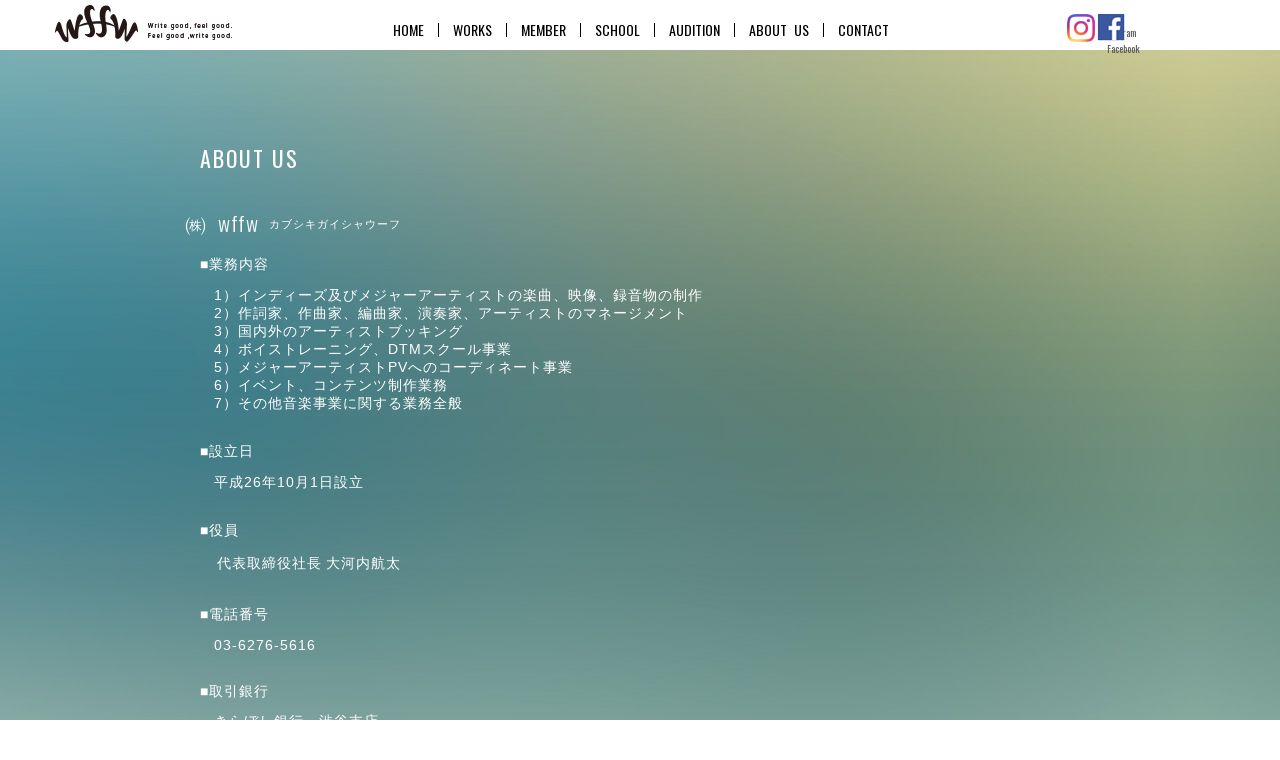

--- FILE ---
content_type: text/html
request_url: http://wffw.jp/about.html
body_size: 2028
content:
<!doctype html>
<html>
<head>
<meta charset="UTF-8">

<meta name="keywords" content="wffw,音楽制作,DTMスクール,大河内航太,クマムシ,なんだし,NMB48,サングラスと打ち明け話,BIG BANG,big bang,Che'Nelle,シェネル,JUJU">
<meta name="description" content="wffwは一流のエンターテイメントで活躍するクリエイター、アーティストをマネジメントする音楽制作会社です。様々な角度から日本の音楽業界に刺激を与え発信して行きます。">
<meta http-equiv="content-language" content="ja">
<meta http-equiv="X-UA-Compatible" content="IE=edge"/>

<meta property="og:title" content="wffw">
<meta property="og:description" content="wffwは一流のエンターテイメントで活躍するクリエイター、アーティストをマネジメントする音楽制作会社です。様々な角度から日本の音楽業界に刺激を与え発信して行きます。">
<meta property="og:type" content="website">
<meta property="og:url" content="http://wffw.jp">
<meta property="og:image" content="http://wffw.jp/img/ogp-image.jpg">


<title>wffw | MEMBER</title>

<link href="http://fonts.googleapis.com/css?family=Oswald:400,300,700&subset=latin,latin-ext" rel="stylesheet" type="text/css"><link rel="stylesheet" type="text/css" href="css/common.css">
<link rel="stylesheet" type="text/css" href="css/about.css">
 <!--[if lt IE 9]>
    <script src="//cdn.jsdelivr.net/html5shiv/3.7.2/html5shiv.min.js"></script>
<![endif]-->

<script type="text/javascript" src="js/jQuery11.2.js"></script>
<script type="text/javascript" src="js/jquery.easing.js"></script>
<script type="text/javascript" src="js/utils.js"></script>
<script type="text/javascript" src="js/common.js"></script>
<script type="text/javascript" src="js/jquery.mousewheel.min.js"></script>
<script  src="http://maps.google.com/maps/api/js?v=3.10&sensor=true"></script> 
<script type="text/javascript" src="js/about.js"></script>

</head>

<body>
<div id="wrapper">

  <header class="clear_fix">
   <section class="contents_block">
     <div class="logo"><a href="index.html"><img src="img/common/logo.png" width="177" height="37" alt="wffw"/></a></div>
     
     <ul id="menu">
        <li><a href="index.html"><p class="webfont">HOME</p></a></li>
        <li><a href="works.html"><p class="webfont">WORKS</p></a></li>
        <li><a href="member.html"><p class="webfont">MEMBER</p></a></li>
		<li><a href="http://wffw-lesson.tokyo/"><p class="webfont">SCHOOL</p></a></li>
		<li><a href="audition.html"><p class="webfont">AUDITION</p></a></li>
		<li><a href="about.html"><p class="webfont">ABOUT&ensp;US</p></a></li>
        <li id="menu_contact"><a href="index.html#contact"><p class="webfont">CONTACT</p></a></li>
     </ul>
     
     <div class="social clear_fix">
       <div class="social_btn left"><a href="https://instagram.com/wffw_inc/" target="_blank"><img src="img/common/instagram.png" width="28" height="28" alt="instagram"/><p class="webfont">Instagram</p></a></div>
       <div class="social_btn right"><a href="https://www.facebook.com/wffw.jp" target="_blank"><img src="img/common/facebook.png" width="28" height="27" alt="facebook"/><p class="webfont">Facebook</p></a></div>
     </div>
     
  </section>
  </header><!--header-->
  
  <section id="main">
  <section class="contents_block">
	<div id="main_contents">
	
	<h1>ABOUT&nbsp;US</h1>
	<h2><span>&#12849;</span>wffw<small>カブシキガイシャウーフ</small></h2>
	<section id="data" class="clear_fix">
		<div class="left_block">
			<dl>
				<dt>業務内容</dt>
				<dd>1）インディーズ及びメジャーアーティストの楽曲、映像、録音物の制作</dd>
				<dd>2）作詞家、作曲家、編曲家、演奏家、アーティストのマネージメント</dd>
				<dd>3）国内外のアーティストブッキング</dd>
				<dd>4）ボイストレーニング、DTMスクール事業</dd>
				<dd>5）メジャーアーティストPVへのコーディネート事業</dd>
				<dd>6）イベント、コンテンツ制作業務</dd>
				<dd>7）その他音楽事業に関する業務全般</dd>
			</dl>
			
			<dl>
				<dt>設立日</dt>
				<dd>平成26年10月1日設立</dd>
			</dl>
			
		

			<dl>
			<dt>役員</dt>
			<dd>
			<table>
			<tr><th>代表取締役社長</th><td>大河内航太</td></tr>
			</table>
			</dd>
			</dl>
			
			<dl>
			<dt>電話番号</dt>
<dd>03-6276-5616</dd>
			</dl>
			
			<dl>
			<dt>取引銀行</dt>
			<dd>きらぼし銀行　渋谷支店</dd>
			</dl>
			
			
			<dl>
			<dt>業務提携先</dt>
			<dd><a href="http://kotae.tokyo" target="_blank">Answer.inc</a></dd>
			<dd><a href="https://www.colorfulls.net" target="_blank">colorfulls.inc</a></dd>
			</dl>
			
		</div>
	</section>
	
	</div><!-- main_contents -->
</section><!--contents_block-->


<footer>
	<p class="webfont">&copy; wffw All Rights Reserved.</p>
</footer><!--footer-->


</div><!--wrapper-->

</body>
</html>


--- FILE ---
content_type: text/css
request_url: http://wffw.jp/css/common.css
body_size: 1567
content:
@charset "UTF-8";
/* CSS Document */


	@import url(https://www.google.com/fonts/specimen/Oswald);

body{
	-webkit-text-size-adjust: 100%;
	margin:0;
	padding:0;
	width:100%;
        /*height:100%;	*/
	font-size:14px;
	
	/*font-family: 'Noto Sans Japanese', "ヒラギノ角ゴ Pro W3", "Hiragino Kaku Gothic Pro", "メイリオ", Meiryo, Osaka, "ＭＳ Ｐゴシック", "MS PGothic",sans-serif;*/
	font-family: 'Oswald', "ヒラギノ角ゴ Pro W3", "Hiragino Kaku Gothic Pro", "メイリオ", Meiryo, Osaka, "ＭＳ Ｐゴシック", "MS PGothic",sans-serif;
	font-weight:300;
	position:absolute;
	
}




#worningbox {
	/*
line-height: 0;
*/
}
#worningbox span{
background-color: #808080;
display: inline-block;
vertical-align: center;
height:24px;
padding-left: 0.5em;
padding-right: 0.5em;
}

img{
	vertical-align:top;
	border:none;
	margin:0;
	padding:0;
}

#wrapper{
	width:100%;
	position:relative;
	background:url(../img/common/bg.jpg) left top;
	/*min-width: 980px;*/
	min-width: 920px;
}

.webfont{
	font-family: 'Oswald', sans-serif;
	font-weight: 400;
	font-style: normal;
	font-size: 14px;
	line-height: 1.5;
	color:#010101;
}

dl,dt,dd,ul,li,li a,a{
	margin:0;
	padding:0;
	text-decoration:none;
	list-style-type:none;
	/* color:black; */
}
/*
フォームエリア共通
*******************************/
input[type="radio"] {
    border: 0px;
}
input,textarea{
	font-family: 'Noto Sans Japanese', "ヒラギノ角ゴ Pro W3", "Hiragino Kaku Gothic Pro", "メイリオ", Meiryo, Osaka, "ＭＳ Ｐゴシック", "MS PGothic",sans-serif;
	font-weight:200;
	font-size: 16px;
}


/*
header
*******************************/

header{
	width:100%;
	background-color:#FFF;
	position:relative;
}

header .contents_block{
	height:50px;
	max-width:1200px;
	margin:0 auto;
}

.logo{
	width:177px;height:37px;
	padding:5px 0 0 15px;
	float:left;
}

.logo:hover{
	opacity:1;
	-webkit-animation:menu_hover 0.8s cubic-bezier(0.590, 0.220, 0.305, 1.000);
	animation:menu_hover 0.5s cubic-bezier(0.590, 0.220, 0.305, 1.000);
}

#menu{
	left: 50%;
	list-style:none;
	/*width:630px !important;
	margin-left:-295px;*/
	width: 600px;
	margin-left: -261px;
	padding-top:23px;
	position:absolute;
}
.ie8  #menu{
}


#menu li{
	padding:0 14px;
	margin:0;
	border-right:1px solid black;
	float:left;
}

#menu li .webfont{
	font-weight:400;
	line-height:1;
	margin:0;
}

#menu li#menu_contact{
	border:none;
	
}

#menu li  a>p{
color:#000;
}
#menu li>p{
	color:#D0D0D0;
}
#menu li a:hover p{
	
	opacity:1;
	-webkit-animation:menu_hover 0.8s cubic-bezier(0.590, 0.220, 0.305, 1.000);
	animation:menu_hover 0.5s cubic-bezier(0.590, 0.220, 0.305, 1.000);
}

@-webkit-keyframes menu_hover{
	0%{opacity:0;}
  100%{opacity:1;}
}

@keyframes menu_hover{
	0%{opacity:0;}
  100%{opacity:1;}
}

.social{
	width:175px;
	float:right;

	/*padding-right:5px;*/
}
.social .webfont{
	font-size:10px;
	margin-top: 15px;
	font-weight:400;
	color:#5B5B5B;
}
.social_btn{
	/* width:100px; */
	width:30px;
	margin-top:10px;
	float:right;
	line-height:1;
}
.social_btn img{
	margin-top: 4px;
}
.social_btn:hover{
	opacity:1;
	-webkit-animation:menu_hover 0.8s cubic-bezier(0.590, 0.220, 0.305, 1.000);
	animation:menu_hover 0.5s cubic-bezier(0.590, 0.220, 0.305, 1.000);
}

.social_btn.left{
	height:29px;
	float:left;
	/* margin-right:10px; */
	
}
.social_btn.left .webfont{
	margin-left:33px;
	
}
.social_btn.center{
	height:29px;
	float:left;
	/* margin-right:10px; */
	
}


.social_btn img{
	float:right;
}

.social_btn p.web{
	font-size:15px;
	font-weight: 500;
	padding-left:12px;
}

.social_btn.right{
	height:19px;
	/*padding-top:5px;*/
	float:left;
}

.social_btn.right .webfont{
	/*line-height:1;*/
	padding-left:12px;
}

/*
contents
*******************************/

#main{
	width:100%;
	padding:70px 0;
}

#main .contents_block{
	width:880px;
	margin:0 auto;
	padding-top:70px;
	padding-left:20px;
	padding-right:20px;
}

/*
footer
*******************************/

footer{
	width:100%;
	margin:0 auto;
	padding:5px 0;
	background-color:#FFF;
	bottom: 0;
	top: auto;
	position: absolute;
	
}

footer .webfont{
	text-align:center;
	margin:0;
	font-weight: 300;
}

/********************************/


.clear_fix{
	zoom:1;
}

.clear_fix:after{
	content:"";
	display:block;
	clear:both;
	font-size:0;
	line-height:0;
	visibility:hidden;
}
/********************************/

@media screen and (max-width:980px){
	

	/*#menu{
		position:inherit;
		margin-left: 269px;
	}
	
	.social{
		top: 0px;
		margin-left: 751px;
		right:inherit;
		float:none;
		position: absolute;
	}
	
	footer{
		width:100%;
		right:inherit;
	}*/
}


--- FILE ---
content_type: text/css
request_url: http://wffw.jp/css/about.css
body_size: 677
content:
@charset "UTF-8";

#wrapper{
	height:100%;
	min-height: 1000px; 
	/* min-height: 680px;*/
}

#wrapper.auto{
	height: auto;
	padding-bottom:30px;
}


#main{
	padding-bottom:35px;
	/*border for map*/
	/* border-bottom:solid #fff 5px; */
}

#main .contents_block{
	padding-top:22px;
	color:#fff;
	
}

#main_contents h1{
	font-size:22px;
	font-weight:lighter;	
	letter-spacing:2px;
	border:none;
	border-spacing:0,1em;
	text-align:left;
	margin-bottom:1.5em;
	margin-top:0;
	font-family: 'Oswald', sans-serif;
	font-weight: 400;
	color:#fff;
}

#main_contents h2{
	
	font-weight: 200;
	margin-left: -0.7em;
	letter-spacing: 1px;
}

#main_contents h2 span{
	margin-right:0.5em;
}

#main_contents h2 small{
	font-size:0.5em;
	vertical-align:0.4em;
	margin-left:1em;
}

#main_contents h1 small{
	font-size:0.6em;
	font-size:0.6em;
	margin-left:2em;
	vertical-align: 0.25em
}

#data *{
	color:#fff;
	letter-spacing:1px;
	font-family: 'Noto Sans Japanese', sans-serif;
	font-weight:200;
}

#data dl{
	/*margin-bottom:1em;*/
	margin-bottom: 30px;
}
#data dt{
margin-bottom: 0.9em;
}
#data dt:before{
	content:"■";
	font-family: Osaka,"ＭＳ Ｐゴシック","MS PGothic",Sans-Serif;

}
#data dd{
	margin-left:1em;	
	font-weight: lighter;
}

#data .left_block{
	width:520px;
	float:left;
	
}

#data .right_block{
	width:340px;
	float:right;
}

#canvas_wrapper {
  min-height: 400px;
  min-width: 960px;
  margin: auto;
  position:relative;	
}

footer{
	 min-width: 960px;
}
 
#canvas_wrapper img {
  max-width: none;
}
 
#map-canvas {
  height:100%;
  width:100%;
 
}



--- FILE ---
content_type: application/javascript
request_url: http://wffw.jp/js/common.js
body_size: 831
content:
// JavaScript Document

(function() {
                var link_element = document.createElement("link"),
                    s = document.getElementsByTagName("script")[0];
                if (window.location.protocol !== "http:" && window.location.protocol !== "https:") {
                    link_element.href = "http:";
                }
					/*			
                link_element.href += "//http://fonts.googleapis.com/css?family=Oswald:100italic,100,300italic,300,400italic,400,600italic,600,700italic,700";
                link_element.rel = "stylesheet";
                link_element.type = "text/css";
                s.parentNode.insertBefore(link_element, s);
								
				*/
})();
$(function(){
				
	/*IE8,9に警告*/
	//utils.setTraceBox();
	utils.init();
	
	
	if(utils.Browser=="ie8"){
		//trace("tIE")
		$("body").addClass("ie8")
	}
	if(utils.Browser=="ie9"){
		$("body").addClass("ie9")
	}
		var worningBox
		if(utils.Browser=="ie9"||utils.Browser=="ie8"||utils.Browser=="ie7"){
			//trace("tIE")
			worningBox=$("<div><span>このサイトはIE9以下のブラウザでは正しく表示されないページがあります。モダンブラウザでの閲覧を推奨しております。</span></div>");
			worningBox.css({"top":"80px",
									"left":"0px",
									"color":"#fff",
									"position":"absolute",
									"font-size":"14px",
									'text-align': 'center',
									'height': '24px',
									'width': '100%',
									'line-height': '24px',
									'vertical-align': 'center'
									});	
			worningBox.attr("id","worningbox");
			$("body").append(worningBox)
			setTimeout (function(){
				worningBox.remove();
			},3000)
		}
	
	

})

--- FILE ---
content_type: application/javascript
request_url: http://wffw.jp/js/about.js
body_size: 1097
content:

(function() {
                var link_element = document.createElement("link"),
                    s = document.getElementsByTagName("script")[0];
                if (window.location.protocol !== "http:" && window.location.protocol !== "https:") {
                    link_element.href = "http:";
                }
                link_element.href += "//fonts.googleapis.com/css?family=Josefin+Sans:100italic,100,300italic,300,400italic,400,600italic,600,700italic,700";
                link_element.rel = "stylesheet";
                link_element.type = "text/css";
                s.parentNode.insertBefore(link_element, s);

	var map, mapOptions;
	function initialize() {
	  var latlng = new google.maps.LatLng(35.6777318,139.769169);
	  mapOptions = {
		   zoom: 16,
		   center: latlng,
		  mapTypeId: google.maps.MapTypeId.ROADMAP,
		  navigationControlOptions: {
			style: google.maps.NavigationControlStyle.SMALL
		  }
		 };
	  
	  map = new google.maps.Map(document.getElementById("map-canvas"), mapOptions);
					
	  var marker = new google.maps.Marker({
		position: new google.maps.LatLng(35.6777318,139.769169),
		map: map,
		icon: "img/about/map_icon.png"
	  });
	  
	  google.maps.event.addListenerOnce(map, "projection_changed", function(){
		map.setMapTypeId(google.maps.MapTypeId.HYBRID); //一瞬だけマップタイプを変更
		setZoomLimit(map, google.maps.MapTypeId.ROADMAP);//セット
		map.setMapTypeId(google.maps.MapTypeId.ROADMAP);//もとに戻す
	 })
		google.maps.event.addDomListener(map, 'zoom_changed', function(){
			map.panTo(mapOptions.center);
		});
	}
	 
	google.maps.event.addDomListener(window, 'load', initialize);
	google.maps.event.addDomListener(window, 'resize', function(){
	  map.panTo(mapOptions.center);
	});

	
	
	function setZoomLimit(map, mapTypeId){
		
		//ズームレベルの制限を設定する
		//マップタイプIDを管理するレジストリを取得
		var mapTypeRegistry = map.mapTypes;
		
		//レジストリから現在のマップタイプIDのMapTypeを取得する
		var mapType = mapTypeRegistry.get(mapTypeId);
		//ズームレベルを設定する
		mapType.maxZoom = 18;  //SATELLITE・HYBRIDは機能しない
		mapType.minZoom = 4;
		
	  }
	
	


$(function(){
		
	$(window).resize(function(){
			var h=$(window).height()-$("header").height()-$("#main").outerHeight();
			$("#canvas_wrapper").height(h);
		}).trigger("resize");
	})
	
	
	
	
})();


